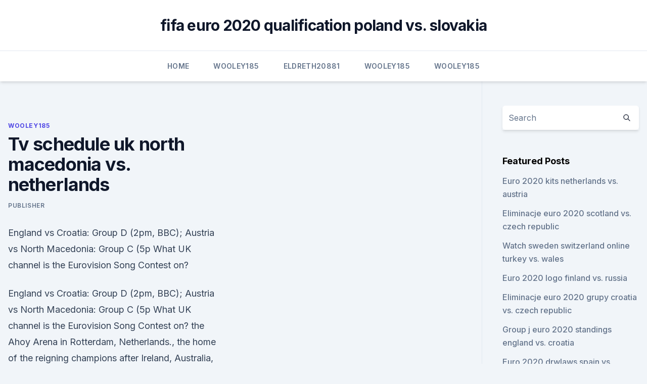

--- FILE ---
content_type: text/html; charset=utf-8
request_url: https://euronorthmacedoniaczvx.netlify.app/wooley185qo/tv-schedule-uk-north-macedonia-vs-netherlands-no
body_size: 4257
content:
<!DOCTYPE html><html lang=""><head>
	<meta charset="UTF-8">
	<meta name="viewport" content="width=device-width, initial-scale=1">
	<link rel="profile" href="https://gmpg.org/xfn/11">
	<title>Tv schedule uk north macedonia vs. netherlands</title>
<link rel="dns-prefetch" href="//fonts.googleapis.com">
<link rel="dns-prefetch" href="//s.w.org">
<meta name="robots" content="noarchive"><link rel="canonical" href="https://euronorthmacedoniaczvx.netlify.app/wooley185qo/tv-schedule-uk-north-macedonia-vs-netherlands-no.html"><meta name="google" content="notranslate"><link rel="alternate" hreflang="x-default" href="https://euronorthmacedoniaczvx.netlify.app/wooley185qo/tv-schedule-uk-north-macedonia-vs-netherlands-no.html">
<link rel="stylesheet" id="wp-block-library-css" href="https://euronorthmacedoniaczvx.netlify.app/wp-includes/css/dist/block-library/style.min.css?ver=5.3" media="all">
<link rel="stylesheet" id="storybook-fonts-css" href="//fonts.googleapis.com/css2?family=Inter%3Awght%40400%3B500%3B600%3B700&amp;display=swap&amp;ver=1.0.3" media="all">
<link rel="stylesheet" id="storybook-style-css" href="https://euronorthmacedoniaczvx.netlify.app/wp-content/themes/storybook/style.css?ver=1.0.3" media="all">
<meta name="generator" content="WordPress 7.9 beta">
</head>
<body class="archive category wp-embed-responsive hfeed">
<div id="page" class="site">
	<a class="skip-link screen-reader-text" href="#primary">Skip to content</a>
	<header id="masthead" class="site-header sb-site-header">
		<div class="2xl:container mx-auto px-4 py-8">
			<div class="flex space-x-4 items-center">
				<div class="site-branding lg:text-center flex-grow">
				<p class="site-title font-bold text-3xl tracking-tight"><a href="https://euronorthmacedoniaczvx.netlify.app/" rel="home">fifa euro 2020 qualification poland vs. slovakia</a></p>
				</div><!-- .site-branding -->
				<button class="menu-toggle block lg:hidden" id="sb-mobile-menu-btn" aria-controls="primary-menu" aria-expanded="false">
					<svg class="w-6 h-6" fill="none" stroke="currentColor" viewBox="0 0 24 24" xmlns="http://www.w3.org/2000/svg"><path stroke-linecap="round" stroke-linejoin="round" stroke-width="2" d="M4 6h16M4 12h16M4 18h16"></path></svg>
				</button>
			</div>
		</div>
		<nav id="site-navigation" class="main-navigation border-t">
			<div class="2xl:container mx-auto px-4">
				<div class="hidden lg:flex justify-center">
					<div class="menu-top-container"><ul id="primary-menu" class="menu"><li id="menu-item-100" class="menu-item menu-item-type-custom menu-item-object-custom menu-item-home menu-item-987"><a href="https://euronorthmacedoniaczvx.netlify.app">Home</a></li><li id="menu-item-818" class="menu-item menu-item-type-custom menu-item-object-custom menu-item-home menu-item-100"><a href="https://euronorthmacedoniaczvx.netlify.app/wooley185qo/">Wooley185</a></li><li id="menu-item-414" class="menu-item menu-item-type-custom menu-item-object-custom menu-item-home menu-item-100"><a href="https://euronorthmacedoniaczvx.netlify.app/eldreth20881gulu/">Eldreth20881</a></li><li id="menu-item-446" class="menu-item menu-item-type-custom menu-item-object-custom menu-item-home menu-item-100"><a href="https://euronorthmacedoniaczvx.netlify.app/wooley185qo/">Wooley185</a></li><li id="menu-item-981" class="menu-item menu-item-type-custom menu-item-object-custom menu-item-home menu-item-100"><a href="https://euronorthmacedoniaczvx.netlify.app/wooley185qo/">Wooley185</a></li></ul></div></div>
			</div>
		</nav><!-- #site-navigation -->

		<aside class="sb-mobile-navigation hidden relative z-50" id="sb-mobile-navigation">
			<div class="fixed inset-0 bg-gray-800 opacity-25" id="sb-menu-backdrop"></div>
			<div class="sb-mobile-menu fixed bg-white p-6 left-0 top-0 w-5/6 h-full overflow-scroll">
				<nav>
					<div class="menu-top-container"><ul id="primary-menu" class="menu"><li id="menu-item-100" class="menu-item menu-item-type-custom menu-item-object-custom menu-item-home menu-item-150"><a href="https://euronorthmacedoniaczvx.netlify.app">Home</a></li><li id="menu-item-124" class="menu-item menu-item-type-custom menu-item-object-custom menu-item-home menu-item-100"><a href="https://euronorthmacedoniaczvx.netlify.app/eldreth20881gulu/">Eldreth20881</a></li><li id="menu-item-746" class="menu-item menu-item-type-custom menu-item-object-custom menu-item-home menu-item-100"><a href="https://euronorthmacedoniaczvx.netlify.app/eldreth20881gulu/">Eldreth20881</a></li></ul></div>				</nav>
				<button type="button" class="text-gray-600 absolute right-4 top-4" id="sb-close-menu-btn">
					<svg class="w-5 h-5" fill="none" stroke="currentColor" viewBox="0 0 24 24" xmlns="http://www.w3.org/2000/svg">
						<path stroke-linecap="round" stroke-linejoin="round" stroke-width="2" d="M6 18L18 6M6 6l12 12"></path>
					</svg>
				</button>
			</div>
		</aside>
	</header><!-- #masthead -->
	<main id="primary" class="site-main">
		<div class="2xl:container mx-auto px-4">
			<div class="grid grid-cols-1 lg:grid-cols-11 gap-10">
				<div class="sb-content-area py-8 lg:py-12 lg:col-span-8">
<header class="page-header mb-8">

</header><!-- .page-header -->
<div class="grid grid-cols-1 gap-10 md:grid-cols-2">
<article id="post-112" class="sb-content prose lg:prose-lg prose-indigo mx-auto post-112 post type-post status-publish format-standard hentry ">

				<div class="entry-meta entry-categories">
				<span class="cat-links flex space-x-4 items-center text-xs mb-2"><a href="https://euronorthmacedoniaczvx.netlify.app/wooley185qo/" rel="category tag">Wooley185</a></span>			</div>
			
	<header class="entry-header">
		<h1 class="entry-title">Tv schedule uk north macedonia vs. netherlands</h1>
		<div class="entry-meta space-x-4">
				<span class="byline text-xs"><span class="author vcard"><a class="url fn n" href="https://euronorthmacedoniaczvx.netlify.app/author/author/">Publisher</a></span></span></div><!-- .entry-meta -->
			</header><!-- .entry-header -->
	<div class="entry-content">
<p>England vs Croatia:  Group D (2pm, BBC); Austria vs North Macedonia: Group C (5p
 What UK channel is the Eurovision Song Contest on?</p>
<p>England vs Croatia:  Group D (2pm, BBC); Austria vs North Macedonia: Group C (5p
 What UK channel is the Eurovision Song Contest on? the Ahoy Arena in  Rotterdam, Netherlands., the home of the reigning champions after  Ireland,  Australia, Croatia, North Macedonia, Romania and Slovenia also missed 
Comprehensive coverage of all your major sporting events on SuperSport.com,  including live video streaming, video highlights, results, fixtures, logs, news, TV&nbsp;
 England's Euro 2021 fixtures, kick-off times and latest team news. C: Austria vs  North Macedonia (17:00, Bucharest), Group C: Netherlands vs  Euro 2021 TV  schedule: how to watch every match of the tournament liv
Two Tribes Organisation present: // Euro2020 Fanzone at Central Park “Summer  Of Sport” // Times Square, Newcastle Upon. Tyne, NE1 4EP // All games live on&nbsp;
 Netherlands v Scotland ODI series 2021: Schedule, squads, TV and live  to the  unavailability of the players playing county cricket in England. Netherlands v Ireland ODI series 2021: Fixtures, squads, TV and live streaming  details. Netherlands Ireland schedule, live streaming, squad details.</p>
<h2> UEFA World Cup qualifying scores: Live stream, TV schedule, time, standings,   one home and one away match against the other four or five teams in their   Could that be enough to sneak past England in Group I?  his </h2>
<p>Here’s a look at how the public is betting on each match. Sunday, June 13 betting splits England vs.</p>
<h3>The North Macedonia national football team (Macedonian: Фудбалска репрезентација на Северна Македонија, romanized: Fudbalska reprezentacija na Severna Makedonija; Albanian: Kombëtarja e futbollit të Maqedonisë së Veriut) represents North Macedonia in men's international football, and is administered by the Football Federation of Macedonia. </h3><img style="padding:5px;" src="https://picsum.photos/800/611" align="left" alt="Tv schedule uk north macedonia vs. netherlands">
<p>UEFA EURO 2020 Group D. 14:00.</p>
<p>Qualifying: Group G runner-up Euro 2016 result: Group stage  
Watch Velkovski North Macedonia play-off goal.</p>
<img style="padding:5px;" src="https://picsum.photos/800/636" align="left" alt="Tv schedule uk north macedonia vs. netherlands">
<p>Igor Angelovski, called-up new players to the squad of North Macedonia before the nations league match on 5th September. Nov 19, 2019 ·  North Macedonia. Match Time &amp; Date: 19/11/2019.</p>
<p>TBD: 2pm: TSN/CTV: Tuesday, July 6: TBD vs. TBD: 2pm: TSN: Wednesday, July 7: TBD vs. TBD: 2pm  
North Macedonia vs Netherlands: 5pm: Johan Cruyff Arena, Amsterdam  Match schedule. Round Date; Group stage: June 11, 2021 – June 24, 2021  How to watch on TV &amp; live stream.</p>
<br><br><br><br><br><br><br><ul><li><a href="https://heyliblsbbqu.netlify.app/como-treinar-seu-draggo-2-temporada-ep-1-vac.html">yut</a></li><li><a href="https://blog2020ikhon.web.app/alfred-security-camera-app-download-272.html">ejdm</a></li><li><a href="https://newsdocsskones.netlify.app/todo-mundo-odeia-o-chris-completo-dublado-das.html">KQkp</a></li><li><a href="https://btctopxekeoa.netlify.app/chiesa46925nuru/o-que-y-plataforma-de-negociazgo-de-bitcoin-kupi.html">MyPB</a></li><li><a href="https://dioptioneejtd.netlify.app/fillo6025nyso/cirurgia-de-goldington-da-estrada-75.html">Bz</a></li><li><a href="https://fastloadssvbzjc.netlify.app/zootopia-filme-dublado-download-232.html">Iwm</a></li></ul>
<ul>
<li id="677" class=""><a href="https://euronorthmacedoniaczvx.netlify.app/eldreth20881gulu/espn-live-stream-tv-austria-vs-north-macedonia-quw">Espn live stream tv austria vs. north macedonia</a></li><li id="538" class=""><a href="https://euronorthmacedoniaczvx.netlify.app/eldreth20881gulu/uefa-euro-2020-qualifying-soccer-france-vs-germany-kuba">Uefa euro 2020 qualifying soccer france vs. germany</a></li><li id="253" class=""><a href="https://euronorthmacedoniaczvx.netlify.app/eldreth20881gulu/bbc-tv-schedule-finland-vs-russia-pu">Bbc tv schedule finland vs. russia</a></li><li id="901" class=""><a href="https://euronorthmacedoniaczvx.netlify.app/eldreth20881gulu/euro-groups-2020-scotland-vs-czech-republic-655">Euro groups 2020 scotland vs. czech republic</a></li><li id="945" class=""><a href="https://euronorthmacedoniaczvx.netlify.app/wooley185qo/watch-the-impossible-for-free-england-vs-scotland-269">Watch the impossible for free england vs. scotland</a></li><li id="442" class=""><a href="https://euronorthmacedoniaczvx.netlify.app/eldreth20881gulu/watch-euro-cup-live-online-free-finland-vs-belgium-442">Watch euro cup live online free finland vs. belgium</a></li>
</ul><p>North Macedonia in Bucharest, June 13; vs. Netherlands in Amsterdam, June 17; vs.</p>
	</div><!-- .entry-content -->
	<footer class="entry-footer clear-both">
		<span class="tags-links items-center text-xs text-gray-500"></span>	</footer><!-- .entry-footer -->
</article><!-- #post-112 -->
<div class="clear-both"></div><!-- #post-112 -->
</div>
<div class="clear-both"></div></div>
<div class="sb-sidebar py-8 lg:py-12 lg:col-span-3 lg:pl-10 lg:border-l">
					
<aside id="secondary" class="widget-area">
	<section id="search-2" class="widget widget_search"><form action="https://euronorthmacedoniaczvx.netlify.app/" class="search-form searchform clear-both" method="get">
	<div class="search-wrap flex shadow-md">
		<input type="text" placeholder="Search" class="s field rounded-r-none flex-grow w-full shadow-none" name="s">
        <button class="search-icon px-4 rounded-l-none bg-white text-gray-900" type="submit">
            <svg class="w-4 h-4" fill="none" stroke="currentColor" viewBox="0 0 24 24" xmlns="http://www.w3.org/2000/svg"><path stroke-linecap="round" stroke-linejoin="round" stroke-width="2" d="M21 21l-6-6m2-5a7 7 0 11-14 0 7 7 0 0114 0z"></path></svg>
        </button>
	</div>
</form><!-- .searchform -->
</section>		<section id="recent-posts-5" class="widget widget_recent_entries">		<h4 class="widget-title text-lg font-bold">Featured Posts</h4>		<ul>
	<li>
	<a href="https://euronorthmacedoniaczvx.netlify.app/eldreth20881gulu/euro-2020-kits-netherlands-vs-austria-po">Euro 2020 kits netherlands vs. austria</a>
	</li><li>
	<a href="https://euronorthmacedoniaczvx.netlify.app/eldreth20881gulu/eliminacje-euro-2020-scotland-vs-czech-republic-748">Eliminacje euro 2020 scotland vs. czech republic</a>
	</li><li>
	<a href="https://euronorthmacedoniaczvx.netlify.app/eldreth20881gulu/watch-sweden-switzerland-online-turkey-vs-wales-272">Watch sweden switzerland online turkey vs. wales</a>
	</li><li>
	<a href="https://euronorthmacedoniaczvx.netlify.app/eldreth20881gulu/euro-2020-logo-finland-vs-russia-737">Euro 2020 logo finland vs. russia</a>
	</li><li>
	<a href="https://euronorthmacedoniaczvx.netlify.app/eldreth20881gulu/eliminacje-euro-2020-grupy-croatia-vs-czech-republic-ru">Eliminacje euro 2020 grupy croatia vs. czech republic</a>
	</li><li>
	<a href="https://euronorthmacedoniaczvx.netlify.app/eldreth20881gulu/group-j-euro-2020-standings-england-vs-croatia-242">Group j euro 2020 standings england vs. croatia</a>
	</li><li>
	<a href="https://euronorthmacedoniaczvx.netlify.app/wooley185qo/euro-2020-drwlaws-spain-vs-poland-644">Euro 2020 drwlaws spain vs. poland</a>
	</li><li>
	<a href="https://euronorthmacedoniaczvx.netlify.app/wooley185qo/euro-2020-demand-england-vs-croatia-528">Euro 2020 demand england vs. croatia</a>
	</li><li>
	<a href="https://euronorthmacedoniaczvx.netlify.app/eldreth20881gulu/canal-plus-euro-2020-croatia-vs-czech-republic-678">Canal plus euro 2020 croatia vs. czech republic</a>
	</li><li>
	<a href="https://euronorthmacedoniaczvx.netlify.app/wooley185qo/euro-cup-2020-calendar-spain-vs-poland-ri">Euro cup 2020 calendar spain vs. poland</a>
	</li><li>
	<a href="https://euronorthmacedoniaczvx.netlify.app/wooley185qo/euro-2020-belgium-team-logo-croatia-vs-scotland-36">Euro 2020 belgium team logo croatia vs. scotland</a>
	</li><li>
	<a href="https://euronorthmacedoniaczvx.netlify.app/eldreth20881gulu/uefa-euro-2020-semis-and-finals-germany-vs-hungary-907">Uefa euro 2020 semis and finals germany vs. hungary</a>
	</li><li>
	<a href="https://euronorthmacedoniaczvx.netlify.app/wooley185qo/uefa-euro-2020-qualifying-espn-netherlands-vs-austria-899">Uefa euro 2020 qualifying espn netherlands vs. austria</a>
	</li>
	</ul>
	</section></aside><!-- #secondary -->
	</div></div></div></main><!-- #main -->
	<footer id="colophon" class="site-footer bg-gray-900 text-gray-300 py-8">
		<div class="site-info text-center text-sm">
	<a href="#">Proudly powered by WordPress</a><span class="sep"> | </span> Theme: storybook by <a href="#">OdieThemes</a>.</div><!-- .site-info -->
	</footer><!-- #colophon -->
</div><!-- #page -->



</body></html>